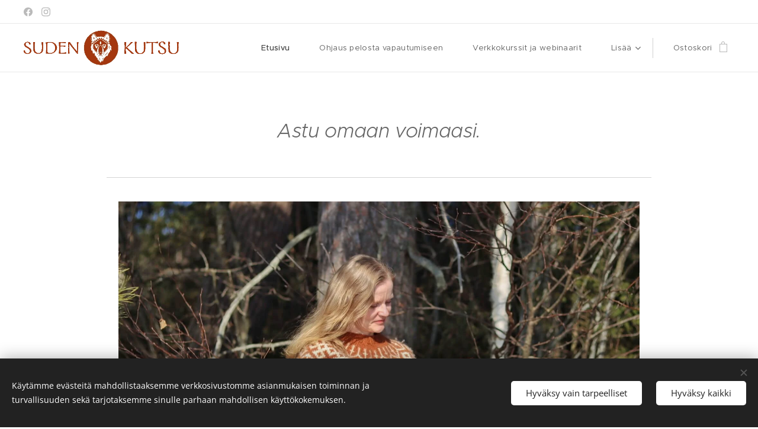

--- FILE ---
content_type: text/html; charset=UTF-8
request_url: https://www.sudenkutsu.com/
body_size: 21352
content:
<!DOCTYPE html>
<html class="no-js" prefix="og: https://ogp.me/ns#" lang="fi">
<head><link rel="preconnect" href="https://duyn491kcolsw.cloudfront.net" crossorigin><link rel="preconnect" href="https://fonts.gstatic.com" crossorigin><meta charset="utf-8"><link rel="shortcut icon" href="https://ac6b9fe5a3.clvaw-cdnwnd.com/ba2de046e20efe752ff460d4541ff819/200003071-b11f5b11f7/favicon.ico?ph=ac6b9fe5a3"><link rel="apple-touch-icon" href="https://ac6b9fe5a3.clvaw-cdnwnd.com/ba2de046e20efe752ff460d4541ff819/200003071-b11f5b11f7/favicon.ico?ph=ac6b9fe5a3"><link rel="icon" href="https://ac6b9fe5a3.clvaw-cdnwnd.com/ba2de046e20efe752ff460d4541ff819/200003071-b11f5b11f7/favicon.ico?ph=ac6b9fe5a3">
    <meta http-equiv="X-UA-Compatible" content="IE=edge">
    <title>Astu omaan voimaasi | sudenkutsu.com</title>
    <meta name="viewport" content="width=device-width,initial-scale=1">
    <meta name="msapplication-tap-highlight" content="no">
    
    <link href="https://duyn491kcolsw.cloudfront.net/files/0r/0rk/0rklmm.css?ph=ac6b9fe5a3" media="print" rel="stylesheet">
    <link href="https://duyn491kcolsw.cloudfront.net/files/2e/2e5/2e5qgh.css?ph=ac6b9fe5a3" media="screen and (min-width:100000em)" rel="stylesheet" data-type="cq" disabled>
    <link rel="stylesheet" href="https://duyn491kcolsw.cloudfront.net/files/45/45b/45boco.css?ph=ac6b9fe5a3"><link rel="stylesheet" href="https://duyn491kcolsw.cloudfront.net/files/4e/4er/4ersdq.css?ph=ac6b9fe5a3" media="screen and (min-width:37.5em)"><link rel="stylesheet" href="https://duyn491kcolsw.cloudfront.net/files/2v/2vp/2vpyx8.css?ph=ac6b9fe5a3" data-wnd_color_scheme_file=""><link rel="stylesheet" href="https://duyn491kcolsw.cloudfront.net/files/34/34q/34qmjb.css?ph=ac6b9fe5a3" data-wnd_color_scheme_desktop_file="" media="screen and (min-width:37.5em)" disabled=""><link rel="stylesheet" href="https://duyn491kcolsw.cloudfront.net/files/0x/0x4/0x47ys.css?ph=ac6b9fe5a3" data-wnd_additive_color_file=""><link rel="stylesheet" href="https://duyn491kcolsw.cloudfront.net/files/48/48g/48gira.css?ph=ac6b9fe5a3" data-wnd_typography_file=""><link rel="stylesheet" href="https://duyn491kcolsw.cloudfront.net/files/2b/2b9/2b9a9p.css?ph=ac6b9fe5a3" data-wnd_typography_desktop_file="" media="screen and (min-width:37.5em)" disabled=""><script>(()=>{let e=!1;const t=()=>{if(!e&&window.innerWidth>=600){for(let e=0,t=document.querySelectorAll('head > link[href*="css"][media="screen and (min-width:37.5em)"]');e<t.length;e++)t[e].removeAttribute("disabled");e=!0}};t(),window.addEventListener("resize",t),"container"in document.documentElement.style||fetch(document.querySelector('head > link[data-type="cq"]').getAttribute("href")).then((e=>{e.text().then((e=>{const t=document.createElement("style");document.head.appendChild(t),t.appendChild(document.createTextNode(e)),import("https://duyn491kcolsw.cloudfront.net/client/js.polyfill/container-query-polyfill.modern.js").then((()=>{let e=setInterval((function(){document.body&&(document.body.classList.add("cq-polyfill-loaded"),clearInterval(e))}),100)}))}))}))})()</script>
<link rel="preload stylesheet" href="https://duyn491kcolsw.cloudfront.net/files/2m/2m8/2m8msc.css?ph=ac6b9fe5a3" as="style"><meta name="description" content="Henkisen kasvun palvelut, voimaeläintuotteet, taide."><meta name="keywords" content="voimaeläin, voimaeläimet, henkisyys, henkinen kasvu"><meta name="generator" content="Webnode 2"><meta name="apple-mobile-web-app-capable" content="no"><meta name="apple-mobile-web-app-status-bar-style" content="black"><meta name="format-detection" content="telephone=no">

<!-- Meta Pixel Code -->
<script>
!function(f,b,e,v,n,t,s)
{if(f.fbq)return;n=f.fbq=function(){n.callMethod?
n.callMethod.apply(n,arguments):n.queue.push(arguments)};
if(!f._fbq)f._fbq=n;n.push=n;n.loaded=!0;n.version='2.0';
n.queue=[];t=b.createElement(e);t.async=!0;
t.src=v;s=b.getElementsByTagName(e)[0];
s.parentNode.insertBefore(t,s)}(window, document,'script',
'https://connect.facebook.net/en_US/fbevents.js');
fbq('init', '340268378072039');
fbq('track', 'PageView');
</script>
<noscript><img height="1" width="1" style="display:none"
src="https://www.facebook.com/tr?id=340268378072039&ev=PageView&noscript=1"
/></noscript>
<!-- End Meta Pixel Code --><meta property="og:url" content="https://www.sudenkutsu.com/"><meta property="og:title" content="Astu omaan voimaasi | sudenkutsu.com"><meta property="og:type" content="article"><meta property="og:description" content="Henkisen kasvun palvelut, voimaeläintuotteet, taide."><meta property="og:site_name" content="Suden Kutsu"><meta property="og:image" content="https://ac6b9fe5a3.clvaw-cdnwnd.com/ba2de046e20efe752ff460d4541ff819/200003284-6ffcc6ffce/700/Min%C3%A4_rumpu%20%281%29.jpeg?ph=ac6b9fe5a3"><meta property="og:article:published_time" content="2026-01-12T00:00:00+0100"><meta name="robots" content="index,follow"><link rel="canonical" href="https://www.sudenkutsu.com/"><script>window.checkAndChangeSvgColor=function(c){try{var a=document.getElementById(c);if(a){c=[["border","borderColor"],["outline","outlineColor"],["color","color"]];for(var h,b,d,f=[],e=0,m=c.length;e<m;e++)if(h=window.getComputedStyle(a)[c[e][1]].replace(/\s/g,"").match(/^rgb[a]?\(([0-9]{1,3}),([0-9]{1,3}),([0-9]{1,3})/i)){b="";for(var g=1;3>=g;g++)b+=("0"+parseInt(h[g],10).toString(16)).slice(-2);"0"===b.charAt(0)&&(d=parseInt(b.substr(0,2),16),d=Math.max(16,d),b=d.toString(16)+b.slice(-4));f.push(c[e][0]+"="+b)}if(f.length){var k=a.getAttribute("data-src"),l=k+(0>k.indexOf("?")?"?":"&")+f.join("&");a.src!=l&&(a.src=l,a.outerHTML=a.outerHTML)}}}catch(n){}};</script></head>
<body class="l wt-home ac-i ac-n l-default l-d-none b-btn-r b-btn-s-l b-btn-dn b-btn-bw-1 img-d-n img-t-u img-h-o line-solid b-e-ds lbox-l c-s-n  hb-on  wnd-fe   wnd-eshop"><noscript>
				<iframe
				 src="https://www.googletagmanager.com/ns.html?id=GTM-542MMSL"
				 height="0"
				 width="0"
				 style="display:none;visibility:hidden"
				 >
				 </iframe>
			</noscript>

<div class="wnd-page l-page cs-gray ac-coral t-t-fs-m t-t-fw-l t-t-sp-n t-t-d-n t-s-fs-m t-s-fw-l t-s-sp-n t-s-d-n t-p-fs-m t-p-fw-l t-p-sp-n t-h-fs-m t-h-fw-l t-h-sp-n t-bq-fs-m t-bq-fw-l t-bq-sp-n t-bq-d-q t-btn-fw-l t-nav-fw-l t-pd-fw-l t-nav-tt-n">
    <div class="l-w t cf t-30">
        <div class="l-bg cf">
            <div class="s-bg-l">
                
                
            </div>
        </div>
        <header class="l-h cf">
            <div class="sw cf">
	<div class="sw-c cf"><section class="s s-hb cf sc-w   wnd-w-wide wnd-hbs-on">
	<div class="s-w cf">
		<div class="s-o cf">
			<div class="s-bg cf">
                <div class="s-bg-l">
                    
                    
                </div>
			</div>
			<div class="s-c">
                <div class="s-hb-c cf">
                    <div class="hb-si">
                        <div class="si">
    <div class="si-c"><a href="https://www.facebook.com/sudenkutsu" target="_blank" rel="noreferrer" title="Facebook"><svg xmlns="https://www.w3.org/2000/svg" viewBox="0 0 24 24" height="18px" width="18px"><path d="M24 12.073c0-6.627-5.373-12-12-12s-12 5.373-12 12c0 5.99 4.388 10.954 10.125 11.854v-8.385H7.078v-3.47h3.047V9.43c0-3.007 1.792-4.669 4.533-4.669 1.312 0 2.686.235 2.686.235v2.953H15.83c-1.491 0-1.956.925-1.956 1.874v2.25h3.328l-.532 3.47h-2.796v8.385C19.612 23.027 24 18.062 24 12.073z" fill="#bebebe"></path></svg></a><a href="https://www.instagram.com/sudenkutsu" target="_blank" rel="noreferrer" title="Instagram"><svg viewBox="0 0 24 24" xmlns="https://www.w3.org/2000/svg" height="18px" width="18px"><path d="M12 0C8.74 0 8.333.015 7.053.072 5.775.132 4.905.333 4.14.63c-.789.306-1.459.717-2.126 1.384S.935 3.35.63 4.14C.333 4.905.131 5.775.072 7.053.012 8.333 0 8.74 0 12s.015 3.667.072 4.947c.06 1.277.261 2.148.558 2.913a5.885 5.885 0 001.384 2.126A5.868 5.868 0 004.14 23.37c.766.296 1.636.499 2.913.558C8.333 23.988 8.74 24 12 24s3.667-.015 4.947-.072c1.277-.06 2.148-.262 2.913-.558a5.898 5.898 0 002.126-1.384 5.86 5.86 0 001.384-2.126c.296-.765.499-1.636.558-2.913.06-1.28.072-1.687.072-4.947s-.015-3.667-.072-4.947c-.06-1.277-.262-2.149-.558-2.913a5.89 5.89 0 00-1.384-2.126A5.847 5.847 0 0019.86.63c-.765-.297-1.636-.499-2.913-.558C15.667.012 15.26 0 12 0zm0 2.16c3.203 0 3.585.016 4.85.071 1.17.055 1.805.249 2.227.415.562.217.96.477 1.382.896.419.42.679.819.896 1.381.164.422.36 1.057.413 2.227.057 1.266.07 1.646.07 4.85s-.015 3.585-.074 4.85c-.061 1.17-.256 1.805-.421 2.227a3.81 3.81 0 01-.899 1.382 3.744 3.744 0 01-1.38.896c-.42.164-1.065.36-2.235.413-1.274.057-1.649.07-4.859.07-3.211 0-3.586-.015-4.859-.074-1.171-.061-1.816-.256-2.236-.421a3.716 3.716 0 01-1.379-.899 3.644 3.644 0 01-.9-1.38c-.165-.42-.359-1.065-.42-2.235-.045-1.26-.061-1.649-.061-4.844 0-3.196.016-3.586.061-4.861.061-1.17.255-1.814.42-2.234.21-.57.479-.96.9-1.381.419-.419.81-.689 1.379-.898.42-.166 1.051-.361 2.221-.421 1.275-.045 1.65-.06 4.859-.06l.045.03zm0 3.678a6.162 6.162 0 100 12.324 6.162 6.162 0 100-12.324zM12 16c-2.21 0-4-1.79-4-4s1.79-4 4-4 4 1.79 4 4-1.79 4-4 4zm7.846-10.405a1.441 1.441 0 01-2.88 0 1.44 1.44 0 012.88 0z" fill="#bebebe"></path></svg></a></div>
</div>
                    </div>
                    <div class="hb-ci">
                        
                    </div>
                    <div class="hb-ccy">
                        
                    </div>
                    <div class="hb-lang">
                        
                    </div>
                </div>
			</div>
		</div>
	</div>
</section><section data-space="true" class="s s-hn s-hn-default wnd-mt-classic wnd-na-c logo-classic sc-w   wnd-w-wide wnd-nh-m hm-hidden wnd-nav-border wnd-nav-sticky menu-spaces">
	<div class="s-w">
		<div class="s-o">

			<div class="s-bg">
                <div class="s-bg-l">
                    
                    
                </div>
			</div>

			<div class="h-w h-f wnd-fixed">

				<div class="n-l">
					<div class="s-c menu-nav">
						<div class="logo-block">
							<div class="b b-l logo logo-default logo-nb merriweather wnd-iar-4-1 logo-21 b-ls-l" id="wnd_LogoBlock_688005" data-wnd_mvc_type="wnd.fe.LogoBlock">
	<div class="b-l-c logo-content">
		

			<div class="b-l-image logo-image">
				<div class="b-l-image-w logo-image-cell">
                    <picture><source type="image/webp" srcset="https://ac6b9fe5a3.clvaw-cdnwnd.com/ba2de046e20efe752ff460d4541ff819/200001806-6c8466c849/450/Vaakaterra.webp?ph=ac6b9fe5a3 450w, https://ac6b9fe5a3.clvaw-cdnwnd.com/ba2de046e20efe752ff460d4541ff819/200001806-6c8466c849/700/Vaakaterra.webp?ph=ac6b9fe5a3 700w, https://ac6b9fe5a3.clvaw-cdnwnd.com/ba2de046e20efe752ff460d4541ff819/200001806-6c8466c849/Vaakaterra.webp?ph=ac6b9fe5a3 1920w" sizes="(min-width: 600px) 450px, (min-width: 360px) calc(100vw * 0.8), 100vw" ><img src="https://ac6b9fe5a3.clvaw-cdnwnd.com/ba2de046e20efe752ff460d4541ff819/200001805-22c3d22c3f/Vaakaterra.png?ph=ac6b9fe5a3" alt="" width="1920" height="441" class="wnd-logo-img" ></picture>
				</div>
			</div>

			

			<div class="b-l-br logo-br"></div>

			<div class="b-l-text logo-text-wrapper">
				<div class="b-l-text-w logo-text">
					<span class="b-l-text-c logo-text-cell"></span>
				</div>
			</div>

		
	</div>
</div>
						</div>

						<div id="menu-slider">
							<div id="menu-block">
								<nav id="menu"><div class="menu-font menu-wrapper">
	<a href="#" class="menu-close" rel="nofollow" title="Close Menu"></a>
	<ul role="menubar" aria-label="Valikko" class="level-1">
		<li role="none" class="wnd-active   wnd-homepage">
			<a class="menu-item" role="menuitem" href="/home/"><span class="menu-item-text">Etusivu</span></a>
			
		</li><li role="none">
			<a class="menu-item" role="menuitem" href="/ohjaus-pelosta-vapautumiseen/"><span class="menu-item-text">Ohjaus pelosta vapautumiseen</span></a>
			
		</li><li role="none">
			<a class="menu-item" role="menuitem" href="/kurssit/"><span class="menu-item-text">Verkkokurssit ja webinaarit</span></a>
			
		</li><li role="none">
			<a class="menu-item" role="menuitem" href="/verkkokauppa/"><span class="menu-item-text">Verkkokauppa</span></a>
			
		</li><li role="none">
			<a class="menu-item" role="menuitem" href="/tapahtumat/"><span class="menu-item-text">Tapahtumat</span></a>
			
		</li><li role="none">
			<a class="menu-item" role="menuitem" href="/blogi/"><span class="menu-item-text">Blogi</span></a>
			
		</li><li role="none">
			<a class="menu-item" role="menuitem" href="/voimaelainviesti/"><span class="menu-item-text">Ilmainen voimaeläinviesti</span></a>
			
		</li><li role="none">
			<a class="menu-item" role="menuitem" href="/mina/"><span class="menu-item-text">Minä</span></a>
			
		</li><li role="none">
			<a class="menu-item" role="menuitem" href="/taidetuotteiden-jalleenmyyjat/"><span class="menu-item-text">Jälleenmyyjät</span></a>
			
		</li><li role="none">
			<a class="menu-item" role="menuitem" href="/yhteydenotto/"><span class="menu-item-text">Yhteydenotto</span></a>
			
		</li><li role="none">
			<a class="menu-item" role="menuitem" href="/tietosuojaseloste/"><span class="menu-item-text">Tietosuojaseloste</span></a>
			
		</li><li role="none">
			<a class="menu-item" role="menuitem" href="/kayttoehdot/"><span class="menu-item-text">Verkkokaupan käyttöehdot</span></a>
			
		</li>
	</ul>
	<span class="more-text">Lisää</span>
</div></nav>
							</div>
						</div>

						<div class="cart-and-mobile">
							
							<div class="cart cf">
	<div class="cart-content">
		<a href="/cart/">
			<div class="cart-content-link">
				<div class="cart-text"><span>Ostoskori</span></div>
				<div class="cart-piece-count" data-count="0" data-wnd_cart_part="count">0</div>
				<div class="cart-piece-text" data-wnd_cart_part="text"></div>
				<div class="cart-price" data-wnd_cart_part="price">0,00 €</div>
			</div>
		</a>
	</div>
</div>

							<div id="menu-mobile">
								<a href="#" id="menu-submit"><span></span>Valikko</a>
							</div>
						</div>

					</div>
				</div>

			</div>

		</div>
	</div>
</section></div>
</div>
        </header>
        <main class="l-m cf">
            <div class="sw cf">
	<div class="sw-c cf"><section class="s s-hm s-hm-hidden wnd-h-hidden cf sc-w   hn-default"></section><section class="s s-basic cf sc-w   wnd-w-narrow wnd-s-normal wnd-h-auto">
	<div class="s-w cf">
		<div class="s-o s-fs cf">
			<div class="s-bg cf">
				<div class="s-bg-l">
                    
					
				</div>
			</div>
			<div class="s-c s-fs cf">
				<div class="ez cf">
	<div class="ez-c"><div class="b b-text cf">
	<div class="b-c b-text-c b-s b-s-t60 b-s-b60 b-cs cf"><p class="wnd-align-center"><em><font class="wnd-font-size-180">Astu omaan voimaasi.</font></em></p></div>
</div><div class="b b-s b-hr-line line-auto">
    <hr class="line-style line-color">
</div><div class="b-img b-img-default b b-s cf wnd-orientation-landscape wnd-type-image img-s-n" style="margin-left:2.08%;margin-right:2.08%;" id="wnd_ImageBlock_90781765274099316">
	<div class="b-img-w">
		<div class="b-img-c" style="padding-bottom:46.26%;text-align:center;">
            <picture><source type="image/webp" srcset="https://ac6b9fe5a3.clvaw-cdnwnd.com/ba2de046e20efe752ff460d4541ff819/200003285-98bf598bf7/450/Min%C3%A4_rumpu%20%281%29.webp?ph=ac6b9fe5a3 450w, https://ac6b9fe5a3.clvaw-cdnwnd.com/ba2de046e20efe752ff460d4541ff819/200003285-98bf598bf7/700/Min%C3%A4_rumpu%20%281%29.webp?ph=ac6b9fe5a3 700w, https://ac6b9fe5a3.clvaw-cdnwnd.com/ba2de046e20efe752ff460d4541ff819/200003285-98bf598bf7/Min%C3%A4_rumpu%20%281%29.webp?ph=ac6b9fe5a3 1620w" sizes="100vw" ><img id="wnd_ImageBlock_90781765274099316_img" src="https://ac6b9fe5a3.clvaw-cdnwnd.com/ba2de046e20efe752ff460d4541ff819/200003284-6ffcc6ffce/Min%C3%A4_rumpu%20%281%29.jpeg?ph=ac6b9fe5a3" alt="" width="1620" height="1080" loading="lazy" style="top:-21.26%;left:0%;width:100%;height:142.5160697888%;position:absolute;" ></picture>
			</div>
		
	</div>
</div><div class="b b-text cf">
	<div class="b-c b-text-c b-s b-s-t60 b-s-b60 b-cs cf"><h1 class="wnd-align-center"><font class="wsw-42 wnd-font-size-70" data-i-v="false"><em><strong>Vapauta pelkosi ja vapaudu elämään!</strong></em></font></h1></div>
</div><div class="b b-s b-hr-line line-auto">
    <hr class="line-style line-color">
</div><div class="b b-text cf">
	<div class="b-c b-text-c b-s b-s-t60 b-s-b60 b-cs cf"><p class="wnd-align-center"><strong>Vain pelko estää sinua olemasta se mitä todella olet.</strong></p><p class="wnd-align-center"><strong>Oletko valmis vapautumaan pelosta ja elämään vihdoin itsesi näköistä elämää?</strong></p><p class="wnd-align-center">Minun tehtäväni on auttaa sinua tässä prosessissa.&nbsp;</p><p class="wnd-align-center">Kuljin pitkän matkan peläten kaikkea mahdollista, kunnes pääsin lopulta pelon juurille asti. Silloin opin, kuinka pelosta voi vapautua pysyvästi ja kokonaan. Tämä ei tarkoita sitä ettenkö toisinaan TUNTISI pelkoa, vaan sitä, että pelko ei enää ohjaa valintojani.</p><p class="wnd-align-center"><strong>Jos sinä olet väsynyt pelkäämään ja haluat vihdoin vapautua elämään itsesi näköistä elämää, olet oikeassa paikassa.</strong></p><p class="wnd-align-center"><strong>Palveluni löydät alta, ja jos haluat kuulla lisää ajatuksiani ja kokemuksiani pelosta vapautumisen matkalta, tsekkaa <a href="http://www.youtube.com/sudenkutsu" target="_blank">YouTube kanavani</a>, sieltä löydät paljon videoita aiheeseen liittyen.&nbsp;</strong></p><p class="wnd-align-center">Nähdään ja kuullaan toivottavasti pian!<br><br><em><font class="wnd-font-size-160">Tiina</font></em></p><p class="wnd-align-center">Henkisen kasvun ohjaaja, kuvataiteilija, voimaeläinten viestintuoja</p></div>
</div><div class="b b-s b-hr-line line-auto">
    <hr class="line-style line-color">
</div><div class="b b-text cf">
	<div class="b-c b-text-c b-s b-s-t60 b-s-b60 b-cs cf"><h1 class="wnd-align-center"><strong><font class="wnd-font-size-60">PALVELUNI SINULLE:</font></strong></h1></div>
</div><div class="mt mt-image-top img-s-c img-s-c-large b-s-t50 b-s-b50 b-s-l0 b-s-r0 cf grid-4">
	<div class="mt-container">
		<div class="mt-item cf">
			<a class="mt-link" href="/henkisen-kasvun-ohjaus/">
				<div class="b-img b-img-default b b-s cf wnd-orientation-portrait wnd-type-image" style="" id="wnd_ImageBlock_17051747309040068681">
	<div class="b-img-w">
		<div class="b-img-c">
            <picture><source type="image/webp" srcset="https://ac6b9fe5a3.clvaw-cdnwnd.com/ba2de046e20efe752ff460d4541ff819/200003237-c6748c6749/450/1000041336.webp?ph=ac6b9fe5a3 313w, https://ac6b9fe5a3.clvaw-cdnwnd.com/ba2de046e20efe752ff460d4541ff819/200003237-c6748c6749/700/1000041336.webp?ph=ac6b9fe5a3 487w, https://ac6b9fe5a3.clvaw-cdnwnd.com/ba2de046e20efe752ff460d4541ff819/200003237-c6748c6749/1000041336.webp?ph=ac6b9fe5a3 1336w" sizes="(min-width: 768px) calc(100vw * 0.3), (min-width: 320px) calc(100vw * 0.5), 100vw" ><img id="wnd_ImageBlock_17051747309040068681_img" src="https://ac6b9fe5a3.clvaw-cdnwnd.com/ba2de046e20efe752ff460d4541ff819/200003236-6e22f6e231/1000041336.jpeg?ph=ac6b9fe5a3" alt="" width="1336" height="1920" loading="lazy" style="" ></picture>
			</div>
		
	</div>
</div>
				<div class="b b-text cf">
	<div class="b-c b-text-c b-s b-s-t60 b-s-b60 b-cs cf"><h3 class="wnd-align-center"><font class="wnd-font-size-90">&nbsp;</font><strong style="font-size: 1.4375rem; letter-spacing: -0.015em;"><font class="wnd-font-size-70">OHJAUS PELOSTA VAPAUTUMISEEN 30 MIN.</font></strong></h3><div><strong style="letter-spacing: -0.015em;"><font class="wnd-font-size-80">35 € /25 € pienituloisille</font></strong></div>
</div>
</div>
			</a>
		</div><div class="mt-item cf">
			<a class="mt-link" href="/kurssit/">
				<div class="b-img b-img-default b b-s cf wnd-orientation-square wnd-type-image" style="" id="wnd_ImageBlock_69051747309040071781">
	<div class="b-img-w">
		<div class="b-img-c">
            <picture><source type="image/webp" srcset="https://ac6b9fe5a3.clvaw-cdnwnd.com/ba2de046e20efe752ff460d4541ff819/200002254-e9708e970a/450/Voimaelainmaalaus_kettu3.webp?ph=ac6b9fe5a3 450w, https://ac6b9fe5a3.clvaw-cdnwnd.com/ba2de046e20efe752ff460d4541ff819/200002254-e9708e970a/700/Voimaelainmaalaus_kettu3.webp?ph=ac6b9fe5a3 700w, https://ac6b9fe5a3.clvaw-cdnwnd.com/ba2de046e20efe752ff460d4541ff819/200002254-e9708e970a/Voimaelainmaalaus_kettu3.webp?ph=ac6b9fe5a3 1080w" sizes="(min-width: 768px) calc(100vw * 0.3), (min-width: 320px) calc(100vw * 0.5), 100vw" ><img id="wnd_ImageBlock_69051747309040071781_img" src="https://ac6b9fe5a3.clvaw-cdnwnd.com/ba2de046e20efe752ff460d4541ff819/200002251-81ea581ea7/Voimaelainmaalaus_kettu3.jpeg?ph=ac6b9fe5a3" alt="" width="1080" height="1080" loading="lazy" style="" ></picture>
			</div>
		
	</div>
</div>
				<div class="b b-text cf">
	<div class="b-c b-text-c b-s b-s-t60 b-s-b60 b-cs cf"><h3><font class="wnd-font-size-80"><strong>VERKKOKURSSIT JA WEBINAARIT</strong></font></h3><div>Alk. o €</div>
</div>
</div>
			</a>
		</div><div class="mt-item cf">
			<a class="mt-link" href="/verkkokauppa/">
				<div class="b-img b-img-default b b-s cf wnd-orientation-portrait wnd-type-image" style="" id="wnd_ImageBlock_27161747309040074464">
	<div class="b-img-w">
		<div class="b-img-c">
            <picture><source type="image/webp" srcset="https://ac6b9fe5a3.clvaw-cdnwnd.com/ba2de046e20efe752ff460d4541ff819/200003235-4a0834a085/450/1000041335.webp?ph=ac6b9fe5a3 319w, https://ac6b9fe5a3.clvaw-cdnwnd.com/ba2de046e20efe752ff460d4541ff819/200003235-4a0834a085/700/1000041335.webp?ph=ac6b9fe5a3 496w, https://ac6b9fe5a3.clvaw-cdnwnd.com/ba2de046e20efe752ff460d4541ff819/200003235-4a0834a085/1000041335.webp?ph=ac6b9fe5a3 1360w" sizes="(min-width: 768px) calc(100vw * 0.3), (min-width: 320px) calc(100vw * 0.5), 100vw" ><img id="wnd_ImageBlock_27161747309040074464_img" src="https://ac6b9fe5a3.clvaw-cdnwnd.com/ba2de046e20efe752ff460d4541ff819/200003234-a9303a9305/1000041335.jpeg?ph=ac6b9fe5a3" alt="" width="1360" height="1920" loading="lazy" style="" ></picture>
			</div>
		
	</div>
</div>
				<div class="b b-text cf">
	<div class="b-c b-text-c b-s b-s-t60 b-s-b60 b-cs cf"><h3 class="wnd-align-center"><font class="wnd-font-size-80"><strong>VOIMAELÄINTAIDE</strong></font></h3><div><font class="wnd-font-size-80"><strong>MAALAUKSET JA TAIDETUOTTEET LÖYDÄT VERKKOKAUPASTA</strong></font></div>
</div>
</div>
			</a>
		</div>
	</div>
</div><div class="b b-s b-hr-line line-auto">
    <hr class="line-style line-color">
</div><div class="b b-text cf">
	<div class="b-c b-text-c b-s b-s-t60 b-s-b60 b-cs cf"><h1 class="wnd-align-center"><font class="wnd-font-size-60" style=""><strong>TILAA VOIMAVIESTI</strong></font></h1></div>
</div><div class="cw cf">
	<div class="cw-c cf"><div class="c cf" style="width:63.312%;">
	<div class="c-c cf"><div class="b b-text cf">
	<div class="b-c b-text-c b-s b-s-t60 b-s-b60 b-cs cf"><p class="wnd-align-left"><font class="wnd-font-size-80"><strong style="letter-spacing: -0.015em;">Oletko valmis päästämään irti pelosta ja palaamaan luonnolliseen rauhan ja rakkauden tilaan?</strong></font></p><p class="wnd-align-left"><font class="wnd-font-size-70"><font class="wnd-font-size-120">Voimaviestin tarkoitus on auttaa sinua pääsemään eteenpäin polullasi kohti vapaata ja onnellista, itsesi näköistä elämää.</font></font></p><p class="wnd-align-left"><font class="wnd-font-size-80"><font class="wnd-font-size-110">Tilatessasi</font>&nbsp;<font class="wnd-font-size-110">Voimaviestin saat <strong>liittymislahjaksi "Pieni voimaeläinopas itsesi rakastamiseen" e-kirjan!&nbsp;</strong></font></font></p><p class="wnd-align-left"><font class="wnd-font-size-70"><font class="wnd-font-size-120"><strong>Palvelu on ilmainen</strong> ja sen voi halutessaan lopettaa koska vain.</font></font></p></div>
</div></div>
</div><div class="c cf" style="width:36.688%;">
	<div class="c-c cf"><div class="b-img b-img-default b b-s cf wnd-orientation-landscape wnd-type-image img-s-n" style="margin-left:0;margin-right:0;" id="wnd_ImageBlock_37023">
	<div class="b-img-w">
		<div class="b-img-c" style="padding-bottom:102.27%;text-align:center;">
            <picture><source type="image/webp" srcset="https://ac6b9fe5a3.clvaw-cdnwnd.com/ba2de046e20efe752ff460d4541ff819/200001776-dbf9bdbf9d/450/Huuhkaja.webp?ph=ac6b9fe5a3 450w, https://ac6b9fe5a3.clvaw-cdnwnd.com/ba2de046e20efe752ff460d4541ff819/200001776-dbf9bdbf9d/700/Huuhkaja.webp?ph=ac6b9fe5a3 700w, https://ac6b9fe5a3.clvaw-cdnwnd.com/ba2de046e20efe752ff460d4541ff819/200001776-dbf9bdbf9d/Huuhkaja.webp?ph=ac6b9fe5a3 1000w" sizes="(min-width: 600px) calc(100vw * 0.75), 100vw" ><img id="wnd_ImageBlock_37023_img" src="https://ac6b9fe5a3.clvaw-cdnwnd.com/ba2de046e20efe752ff460d4541ff819/200001775-b6fa7b6fa9/Huuhkaja.jpeg?ph=ac6b9fe5a3" alt="" width="1000" height="800" loading="lazy" style="top:0%;left:-15.3%;width:130.60897435897%;height:100%;position:absolute;" ></picture>
			</div>
		
	</div>
</div></div>
</div></div>
</div><div class="b b-s b-s-t150 b-s-b150 b-btn b-btn-1 wnd-align-center">
	<div class="b-btn-c i-a">
		<a class="b-btn-l" href="https://sudenkutsu.newzenler.com/f/tilaa-voimaviesti" target="_blank">
			<span class="b-btn-t">Lue lisää ja tilaa voimaviesti!</span>
		</a>
	</div>
</div><div class="b b-s b-hr-line line-auto">
    <hr class="line-style line-color">
</div><div class="b b-s b-s-t150 b-s-b150 b-btn b-btn-1 wnd-align-center">
	<div class="b-btn-c i-a">
		<a class="b-btn-l" href="https://www.sudenkutsu.com/yhteydenotto" target="_blank">
			<span class="b-btn-t">Tilaa palveluitani&nbsp; tai kysy lisää &gt;&gt;&gt;</span>
		</a>
	</div>
</div><div class="b b-s b-hr-line line-auto">
    <hr class="line-style line-color">
</div><div class="b b-text cf">
	<div class="b-c b-text-c b-s b-s-t60 b-s-b60 b-cs cf">Tuoreimmat blogiartikkelit</div>
</div><div class="blog blog-feed perex-crop grid b grid-3">
	<div class="blog-wrapper">
		<div class="blog-container">
			<article class="item">
				<div class="item-wrapper">
					<div class="item-media"><a href="/l/lopeta-haaveilu-toteuta-unelmasi/"><div class="b-tb wnd-orientation-landscape" id="wnd_ThumbnailBlock_7bcakusa1ao000000000000000">
    <picture><source type="image/webp" srcset="https://ac6b9fe5a3.clvaw-cdnwnd.com/ba2de046e20efe752ff460d4541ff819/200003312-e004fe0051/450/Toteuta%20unelmasi%20%282%29.webp?ph=ac6b9fe5a3 450w, https://ac6b9fe5a3.clvaw-cdnwnd.com/ba2de046e20efe752ff460d4541ff819/200003312-e004fe0051/700/Toteuta%20unelmasi%20%282%29.webp?ph=ac6b9fe5a3 700w, https://ac6b9fe5a3.clvaw-cdnwnd.com/ba2de046e20efe752ff460d4541ff819/200003312-e004fe0051/Toteuta%20unelmasi%20%282%29.webp?ph=ac6b9fe5a3 1600w" sizes="(min-width: 768px) calc(100vw * 0.4), (min-width: 320px) calc(100vw * 0.5), 100vw" ><img src="https://ac6b9fe5a3.clvaw-cdnwnd.com/ba2de046e20efe752ff460d4541ff819/200003311-1c37e1c380/Toteuta%20unelmasi%20%282%29.jpeg?ph=ac6b9fe5a3" alt="" width="1600" height="800" loading="lazy" ></picture>
</div></a></div>
					<div class="item-content">
						<div class="item-head">
							<h2><a href="/l/lopeta-haaveilu-toteuta-unelmasi/"><div class="ld">
	<span class="ld-c"><strong>Lopeta haaveilu ja toteuta unelmasi 7 askeleella.</strong></span>
</div></a></h2>
							<div class="item-date"><div class="ld">
	<span class="ld-c">09.01.2026</span>
</div></div>
						</div>
						<div class="item-perex"><div class="perex">
	<div class="perex-content"><p>Vuoden vaihde putsaa aina energeettisesti pöydän. Tuntuu kuin uusi tyhjä sivu olisi edessäsi kysyen: <em>mitä haluat tähän kirjoittaa?</em></p></div>
</div></div>
					</div>
				</div>
			</article><article class="item">
				<div class="item-wrapper">
					<div class="item-media"><a href="/l/kosminen-syntymakipu-kaiken-pelon-juurisyy/"><div class="b-tb wnd-orientation-landscape" id="wnd_ThumbnailBlock_40j9cj702tj000000000000000">
    <picture><source type="image/webp" srcset="https://ac6b9fe5a3.clvaw-cdnwnd.com/ba2de046e20efe752ff460d4541ff819/200002748-0cfee0cff2/450/Kosminen_syntymakipu1.webp?ph=ac6b9fe5a3 450w, https://ac6b9fe5a3.clvaw-cdnwnd.com/ba2de046e20efe752ff460d4541ff819/200002748-0cfee0cff2/700/Kosminen_syntymakipu1.webp?ph=ac6b9fe5a3 700w, https://ac6b9fe5a3.clvaw-cdnwnd.com/ba2de046e20efe752ff460d4541ff819/200002748-0cfee0cff2/Kosminen_syntymakipu1.webp?ph=ac6b9fe5a3 1600w" sizes="(min-width: 768px) calc(100vw * 0.4), (min-width: 320px) calc(100vw * 0.5), 100vw" ><img src="https://ac6b9fe5a3.clvaw-cdnwnd.com/ba2de046e20efe752ff460d4541ff819/200002747-8c8638c865/Kosminen_syntymakipu1.jpeg?ph=ac6b9fe5a3" alt="" width="1600" height="800" loading="lazy" ></picture>
</div></a></div>
					<div class="item-content">
						<div class="item-head">
							<h2><a href="/l/kosminen-syntymakipu-kaiken-pelon-juurisyy/"><div class="ld">
	<span class="ld-c"><strong>Kosminen syntymäkipu -kaiken pelon juurisyy?</strong></span>
</div></a></h2>
							<div class="item-date"><div class="ld">
	<span class="ld-c">06.01.2026</span>
</div></div>
						</div>
						<div class="item-perex"><div class="perex">
	<div class="perex-content"><p><font class="wnd-font-size-90">Ihmisen elämässä on yksinkertaistetusti <strong>kaksi voimaa, joista valitsemme: pelko ja totuus.</strong> Totuus on se mitä todella olemme ja siitä kumpuava elämä kaikissa muodoissaan. Pelko puolestaan pohjautuu väärinymmärrykseen - illuusioon erillisyydestä, ja on siten harhaa. Pelko hämärtää kykymme nähdä asiat niin kuin ne ovat ja olla puhtaasti sitä mitä...</font></p></div>
</div></div>
					</div>
				</div>
			</article><article class="item">
				<div class="item-wrapper">
					<div class="item-media"><a href="/l/henkisen-minakuvan-kehittyminen-ihmisyydesta-ikuisuuteen/"><div class="b-tb wnd-orientation-landscape" id="wnd_ThumbnailBlock_2bgvo5fsqik000000000000000">
    <picture><source type="image/webp" srcset="https://ac6b9fe5a3.clvaw-cdnwnd.com/ba2de046e20efe752ff460d4541ff819/200002443-d42a5d42a8/450/Henkinen_minakuva1-4.webp?ph=ac6b9fe5a3 450w, https://ac6b9fe5a3.clvaw-cdnwnd.com/ba2de046e20efe752ff460d4541ff819/200002443-d42a5d42a8/700/Henkinen_minakuva1-4.webp?ph=ac6b9fe5a3 700w, https://ac6b9fe5a3.clvaw-cdnwnd.com/ba2de046e20efe752ff460d4541ff819/200002443-d42a5d42a8/Henkinen_minakuva1-4.webp?ph=ac6b9fe5a3 1600w" sizes="(min-width: 768px) calc(100vw * 0.4), (min-width: 320px) calc(100vw * 0.5), 100vw" ><img src="https://ac6b9fe5a3.clvaw-cdnwnd.com/ba2de046e20efe752ff460d4541ff819/200002442-d7613d7616/Henkinen_minakuva1-2.jpeg?ph=ac6b9fe5a3" alt="" width="1600" height="800" loading="lazy" ></picture>
</div></a></div>
					<div class="item-content">
						<div class="item-head">
							<h2><a href="/l/henkisen-minakuvan-kehittyminen-ihmisyydesta-ikuisuuteen/"><div class="ld">
	<span class="ld-c"><strong>Henkisen minäkuvan kehittyminen -ihmisyydestä ikuisuuteen.</strong></span>
</div></a></h2>
							<div class="item-date"><div class="ld">
	<span class="ld-c">30.12.2024</span>
</div></div>
						</div>
						<div class="item-perex"><div class="perex">
	<div class="perex-content"><p><font class="wnd-font-size-90"><strong>Henkinen minäkuva on vastaus kysymykseen "Kuka Minä Olen?"</strong>. Olenko ihminen, nainen, mies, äiti, isä, johtaja, opettaja, taiteilija, valotyöntekijä, sielu, henki, tyhjyys? Mihin siis samaistun? Vastaus kehittyy ja muuttuu pikkuhiljaa henkisen kasvun myötä.</font></p></div>
</div></div>
					</div>
				</div>
			</article>
		</div>
		
	</div>
	<div class="blog-empty-listing"></div>
</div></div>
</div>
			</div>
		</div>
	</div>
</section></div>
</div>
        </main>
        <footer class="l-f cf">
            <div class="sw cf">
	<div class="sw-c cf"><section data-wn-border-element="s-f-border" class="s s-f s-f-basic s-f-simple sc-w   wnd-w-narrow wnd-s-normal">
	<div class="s-w">
		<div class="s-o">
			<div class="s-bg">
                <div class="s-bg-l">
                    
                    
                </div>
			</div>
			<div class="s-c s-f-l-w s-f-border">
				<div class="s-f-l b-s b-s-t0 b-s-b0">
					<div class="s-f-l-c s-f-l-c-first">
						<div class="s-f-cr"><span class="it b link">
	<span class="it-c"></span>
</span></div>
						<div class="s-f-sf">
                            <span class="sf b">
<span class="sf-content sf-c link">Luotu <a href="https://www.webnode.fi/?utm_source=text&utm_medium=footer&utm_content=wnd2&utm_campaign=signature" rel="noopener nofollow" target="_blank">Webnodella</a></span>
</span>
                            <span class="sf-cbr link">
    <a href="#" rel="nofollow">Evästeet</a>
</span>
                            
                            
                            
                        </div>
					</div>
					<div class="s-f-l-c s-f-l-c-last">
						<div class="s-f-lang lang-select cf">
	
</div>
					</div>
                    <div class="s-f-l-c s-f-l-c-currency">
                        <div class="s-f-ccy ccy-select cf">
	
</div>
                    </div>
				</div>
			</div>
		</div>
	</div>
</section></div>
</div>
        </footer>
    </div>
    
</div>
<section class="cb cb-dark" id="cookiebar" style="display:none;" id="cookiebar" style="display:none;">
	<div class="cb-bar cb-scrollable">
		<div class="cb-bar-c">
			<div class="cb-bar-text">Käytämme evästeitä mahdollistaaksemme verkkosivustomme asianmukaisen toiminnan ja turvallisuuden sekä tarjotaksemme sinulle parhaan mahdollisen käyttökokemuksen.</div>
			<div class="cb-bar-buttons">
				<button class="cb-button cb-close-basic" data-action="accept-necessary">
					<span class="cb-button-content">Hyväksy vain tarpeelliset</span>
				</button>
				<button class="cb-button cb-close-basic" data-action="accept-all">
					<span class="cb-button-content">Hyväksy kaikki</span>
				</button>
				
			</div>
		</div>
        <div class="cb-close cb-close-basic" data-action="accept-necessary"></div>
	</div>

	<div class="cb-popup cb-light close">
		<div class="cb-popup-c">
			<div class="cb-popup-head">
				<h3 class="cb-popup-title">Edistyneet asetukset</h3>
				<p class="cb-popup-text">Voit muokata evästeasetuksiasi täällä. Ota käyttöön tai poista käytöstä seuraavat kategoriat ja tallenna valintasi.</p>
			</div>
			<div class="cb-popup-options cb-scrollable">
				<div class="cb-option">
					<input class="cb-option-input" type="checkbox" id="necessary" name="necessary" readonly="readonly" disabled="disabled" checked="checked">
                    <div class="cb-option-checkbox"></div>
                    <label class="cb-option-label" for="necessary">Välttämättömät evästeet</label>
					<div class="cb-option-text">Olennaiset evästeet ovat välttämättömiä verkkosivustomme turvalliselle ja asianmukaiselle toiminnalle ja rekisteröintiprosessille.</div>
				</div><div class="cb-option">
					<input class="cb-option-input" type="checkbox" id="functional" name="functional">
                    <div class="cb-option-checkbox"></div>
                    <label class="cb-option-label" for="functional">Toiminnalliset evästeet</label>
					<div class="cb-option-text">Toiminnalliset evästeet muistavat mieltymyksesi verkkosivustollamme ja mahdollistavat sen mukauttamisen.</div>
				</div><div class="cb-option">
					<input class="cb-option-input" type="checkbox" id="performance" name="performance">
                    <div class="cb-option-checkbox"></div>
                    <label class="cb-option-label" for="performance">Suorituskykyevästeet</label>
					<div class="cb-option-text">Suorituskykyevästeet valvovat verkkosivustomme suorituskykyä.</div>
				</div><div class="cb-option">
					<input class="cb-option-input" type="checkbox" id="marketing" name="marketing">
                    <div class="cb-option-checkbox"></div>
                    <label class="cb-option-label" for="marketing">Markkinointi/kolmannen osapuolen evästeet</label>
					<div class="cb-option-text">Markkinointievästeiden avulla voimme mitata ja analysoida verkkosivustomme suorituskykyä.</div>
				</div>
			</div>
			<div class="cb-popup-footer">
				<button class="cb-button cb-save-popup" data-action="advanced-save">
					<span class="cb-button-content">Tallenna</span>
				</button>
			</div>
			<div class="cb-close cb-close-popup" data-action="close"></div>
		</div>
	</div>
</section>

<script src="https://duyn491kcolsw.cloudfront.net/files/3n/3no/3nov38.js?ph=ac6b9fe5a3" crossorigin="anonymous" type="module"></script><script>document.querySelector(".wnd-fe")&&[...document.querySelectorAll(".c")].forEach((e=>{const t=e.querySelector(".b-text:only-child");t&&""===t.querySelector(".b-text-c").innerText&&e.classList.add("column-empty")}))</script>


<script src="https://duyn491kcolsw.cloudfront.net/client.fe/js.compiled/lang.fi.2091.js?ph=ac6b9fe5a3" crossorigin="anonymous"></script><script src="https://duyn491kcolsw.cloudfront.net/client.fe/js.compiled/compiled.multi.2-2197.js?ph=ac6b9fe5a3" crossorigin="anonymous"></script><script>var wnd = wnd || {};wnd.$data = {"image_content_items":{"wnd_ThumbnailBlock_762748":{"id":"wnd_ThumbnailBlock_762748","type":"wnd.pc.ThumbnailBlock"},"wnd_Section_default_140348":{"id":"wnd_Section_default_140348","type":"wnd.pc.Section"},"wnd_HeaderSection_header_main_747431":{"id":"wnd_HeaderSection_header_main_747431","type":"wnd.pc.HeaderSection"},"wnd_ImageBlock_563192":{"id":"wnd_ImageBlock_563192","type":"wnd.pc.ImageBlock"},"wnd_ImageBlock_37023":{"id":"wnd_ImageBlock_37023","type":"wnd.pc.ImageBlock"},"wnd_ImageBlock_17051747309040068681":{"id":"wnd_ImageBlock_17051747309040068681","type":"wnd.pc.ImageBlock"},"wnd_ImageBlock_69051747309040071781":{"id":"wnd_ImageBlock_69051747309040071781","type":"wnd.pc.ImageBlock"},"wnd_ImageBlock_27161747309040074464":{"id":"wnd_ImageBlock_27161747309040074464","type":"wnd.pc.ImageBlock"},"wnd_ImageBlock_90781765274099316":{"id":"wnd_ImageBlock_90781765274099316","type":"wnd.pc.ImageBlock"},"wnd_ThumbnailBlock_7bcakusa1ao000000000000000":{"id":"wnd_ThumbnailBlock_7bcakusa1ao000000000000000","type":"wnd.pc.ThumbnailBlock"},"wnd_ThumbnailBlock_40j9cj702tj000000000000000":{"id":"wnd_ThumbnailBlock_40j9cj702tj000000000000000","type":"wnd.pc.ThumbnailBlock"},"wnd_ThumbnailBlock_2bgvo5fsqik000000000000000":{"id":"wnd_ThumbnailBlock_2bgvo5fsqik000000000000000","type":"wnd.pc.ThumbnailBlock"},"wnd_LogoBlock_688005":{"id":"wnd_LogoBlock_688005","type":"wnd.pc.LogoBlock"},"wnd_FooterSection_footer_79966":{"id":"wnd_FooterSection_footer_79966","type":"wnd.pc.FooterSection"}},"svg_content_items":{"wnd_ImageBlock_563192":{"id":"wnd_ImageBlock_563192","type":"wnd.pc.ImageBlock"},"wnd_ImageBlock_37023":{"id":"wnd_ImageBlock_37023","type":"wnd.pc.ImageBlock"},"wnd_ImageBlock_17051747309040068681":{"id":"wnd_ImageBlock_17051747309040068681","type":"wnd.pc.ImageBlock"},"wnd_ImageBlock_69051747309040071781":{"id":"wnd_ImageBlock_69051747309040071781","type":"wnd.pc.ImageBlock"},"wnd_ImageBlock_27161747309040074464":{"id":"wnd_ImageBlock_27161747309040074464","type":"wnd.pc.ImageBlock"},"wnd_ImageBlock_90781765274099316":{"id":"wnd_ImageBlock_90781765274099316","type":"wnd.pc.ImageBlock"},"wnd_LogoBlock_688005":{"id":"wnd_LogoBlock_688005","type":"wnd.pc.LogoBlock"}},"content_items":[],"eshopSettings":{"ESHOP_SETTINGS_DISPLAY_PRICE_WITHOUT_VAT":false,"ESHOP_SETTINGS_DISPLAY_ADDITIONAL_VAT":false,"ESHOP_SETTINGS_DISPLAY_SHIPPING_COST":false},"project_info":{"isMultilanguage":false,"isMulticurrency":false,"eshop_tax_enabled":"1","country_code":"fi","contact_state":null,"eshop_tax_type":"VAT","eshop_discounts":false,"graphQLURL":"https:\/\/sudenkutsu.com\/servers\/graphql\/","iubendaSettings":{"cookieBarCode":"","cookiePolicyCode":"","privacyPolicyCode":"","termsAndConditionsCode":""}}};</script><script>wnd.$system = {"fileSystemType":"aws_s3","localFilesPath":"https:\/\/www.sudenkutsu.com\/_files\/","awsS3FilesPath":"https:\/\/ac6b9fe5a3.clvaw-cdnwnd.com\/ba2de046e20efe752ff460d4541ff819\/","staticFiles":"https:\/\/duyn491kcolsw.cloudfront.net\/files","isCms":false,"staticCDNServers":["https:\/\/duyn491kcolsw.cloudfront.net\/"],"fileUploadAllowExtension":["jpg","jpeg","jfif","png","gif","bmp","ico","svg","webp","tiff","pdf","doc","docx","ppt","pptx","pps","ppsx","odt","xls","xlsx","txt","rtf","mp3","wma","wav","ogg","amr","flac","m4a","3gp","avi","wmv","mov","mpg","mkv","mp4","mpeg","m4v","swf","gpx","stl","csv","xml","txt","dxf","dwg","iges","igs","step","stp"],"maxUserFormFileLimit":4194304,"frontendLanguage":"fi","backendLanguage":"fi","frontendLanguageId":"1","page":{"id":200011117,"identifier":"home","template":{"id":200000502,"styles":{"typography":"t-30_new","scheme":"cs-gray","additiveColor":"ac-coral","acHeadings":false,"acSubheadings":false,"acIcons":true,"acOthers":false,"imageStyle":"img-d-n","imageHover":"img-h-o","imageTitle":"img-t-u","buttonStyle":"b-btn-r","buttonSize":"b-btn-s-l","buttonDecoration":"b-btn-dn","buttonBorders":"b-btn-bw-1","lineStyle":"line-solid","eshopGridItemStyle":"b-e-ds","lightboxStyle":"lbox-l","columnSpaces":"c-s-n","background":{"default":null},"backgroundSettings":{"default":""},"formStyle":"default","menuStyle":"menu-spaces","menuType":"","layoutType":"l-default","layoutDecoration":"l-d-none","acMenu":true,"sectionWidth":"wnd-w-narrow","sectionSpace":"wnd-s-normal","buttonWeight":"t-btn-fw-l","productWeight":"t-pd-fw-l","menuWeight":"t-nav-fw-l","headerBarStyle":"hb-on","typoTitleSizes":"t-t-fs-m","typoTitleWeights":"t-t-fw-l","typoTitleSpacings":"t-t-sp-n","typoTitleDecorations":"t-t-d-n","typoHeadingSizes":"t-h-fs-m","typoHeadingWeights":"t-h-fw-l","typoHeadingSpacings":"t-h-sp-n","typoSubtitleSizes":"t-s-fs-m","typoSubtitleWeights":"t-s-fw-l","typoSubtitleSpacings":"t-s-sp-n","typoSubtitleDecorations":"t-s-d-n","typoParagraphSizes":"t-p-fs-m","typoParagraphWeights":"t-p-fw-l","typoParagraphSpacings":"t-p-sp-n","typoBlockquoteSizes":"t-bq-fs-m","typoBlockquoteWeights":"t-bq-fw-l","typoBlockquoteSpacings":"t-bq-sp-n","typoBlockquoteDecorations":"t-bq-d-q","menuTextTransform":"t-nav-tt-n"}},"layout":"homepage","name":"Etusivu","html_title":"Astu omaan voimaasi | sudenkutsu.com","language":"fi","langId":1,"isHomepage":true,"meta_description":"Henkisen kasvun palvelut, voimael\u00e4intuotteet, taide.","meta_keywords":"voimael\u00e4in, voimael\u00e4imet, henkisyys, henkinen kasvu","header_code":"\u003C!-- Meta Pixel Code --\u003E\n\u003Cscript\u003E\n!function(f,b,e,v,n,t,s)\n{if(f.fbq)return;n=f.fbq=function(){n.callMethod?\nn.callMethod.apply(n,arguments):n.queue.push(arguments)};\nif(!f._fbq)f._fbq=n;n.push=n;n.loaded=!0;n.version='2.0';\nn.queue=[];t=b.createElement(e);t.async=!0;\nt.src=v;s=b.getElementsByTagName(e)[0];\ns.parentNode.insertBefore(t,s)}(window, document,'script',\n'https:\/\/connect.facebook.net\/en_US\/fbevents.js');\nfbq('init', '340268378072039');\nfbq('track', 'PageView');\n\u003C\/script\u003E\n\u003Cnoscript\u003E\u003Cimg height=\u00221\u0022 width=\u00221\u0022 style=\u0022display:none\u0022\nsrc=\u0022https:\/\/www.facebook.com\/tr?id=340268378072039\u0026ev=PageView\u0026noscript=1\u0022\n\/\u003E\u003C\/noscript\u003E\n\u003C!-- End Meta Pixel Code --\u003E","footer_code":"","styles":[],"countFormsEntries":[]},"listingsPrefix":"\/l\/","productPrefix":"\/p\/","cartPrefix":"\/cart\/","checkoutPrefix":"\/checkout\/","searchPrefix":"\/search\/","isCheckout":false,"isEshop":true,"hasBlog":true,"isProductDetail":false,"isListingDetail":false,"listing_page":[],"hasEshopAnalytics":false,"gTagId":null,"gAdsId":null,"format":{"be":{"DATE_TIME":{"mask":"%d.%m.%Y %H:%M","regexp":"^(((0?[1-9]|[1,2][0-9]|3[0,1])\\.(0?[1-9]|1[0-2])\\.[0-9]{1,4})(( [0-1][0-9]| 2[0-3]):[0-5][0-9])?|(([0-9]{4}(0[1-9]|1[0-2])(0[1-9]|[1,2][0-9]|3[0,1])(0[0-9]|1[0-9]|2[0-3])[0-5][0-9][0-5][0-9])))?$"},"DATE":{"mask":"%d.%m.%Y","regexp":"^((0?[1-9]|[1,2][0-9]|3[0,1])\\.(0?[1-9]|1[0-2])\\.[0-9]{1,4})$"},"CURRENCY":{"mask":{"point":".","thousands":",","decimals":2,"mask":"%s","zerofill":true}}},"fe":{"DATE_TIME":{"mask":"%d.%m.%Y %H:%M","regexp":"^(((0?[1-9]|[1,2][0-9]|3[0,1])\\.(0?[1-9]|1[0-2])\\.[0-9]{1,4})(( [0-1][0-9]| 2[0-3]):[0-5][0-9])?|(([0-9]{4}(0[1-9]|1[0-2])(0[1-9]|[1,2][0-9]|3[0,1])(0[0-9]|1[0-9]|2[0-3])[0-5][0-9][0-5][0-9])))?$"},"DATE":{"mask":"%d.%m.%Y","regexp":"^((0?[1-9]|[1,2][0-9]|3[0,1])\\.(0?[1-9]|1[0-2])\\.[0-9]{1,4})$"},"CURRENCY":{"mask":{"point":".","thousands":",","decimals":2,"mask":"%s","zerofill":true}}}},"e_product":null,"listing_item":null,"feReleasedFeatures":{"dualCurrency":false,"HeurekaSatisfactionSurvey":true,"productAvailability":true},"labels":{"dualCurrency.fixedRate":"","invoicesGenerator.W2EshopInvoice.alreadyPayed":"\u00c4l\u00e4 maksa! - Maksettu","invoicesGenerator.W2EshopInvoice.amount":"M\u00e4\u00e4r\u00e4","invoicesGenerator.W2EshopInvoice.contactInfo":"Yhteystiedot:","invoicesGenerator.W2EshopInvoice.couponCode":"Kuponkikoodi:","invoicesGenerator.W2EshopInvoice.customer":"Asiakas","invoicesGenerator.W2EshopInvoice.dateOfIssue":"P\u00e4iv\u00e4m\u00e4\u00e4r\u00e4","invoicesGenerator.W2EshopInvoice.dateOfTaxableSupply":"Verotusp\u00e4iv\u00e4","invoicesGenerator.W2EshopInvoice.dic":"ALV-rekister\u00f6intinumero:","invoicesGenerator.W2EshopInvoice.discount":"Alennus","invoicesGenerator.W2EshopInvoice.dueDate":"Er\u00e4p\u00e4iv\u00e4:","invoicesGenerator.W2EshopInvoice.email":"S\u00e4hk\u00f6posti:","invoicesGenerator.W2EshopInvoice.filenamePrefix":"Lasku","invoicesGenerator.W2EshopInvoice.fiscalCode":"Verotunnus","invoicesGenerator.W2EshopInvoice.freeShipping":"Ilmainen toimitus","invoicesGenerator.W2EshopInvoice.ic":"Y-tunnus","invoicesGenerator.W2EshopInvoice.invoiceNo":"Laskun numero","invoicesGenerator.W2EshopInvoice.invoiceNoTaxed":"Kuitti - Verollisen laskun numero","invoicesGenerator.W2EshopInvoice.notVatPayers":"I am not VAT registered subject","invoicesGenerator.W2EshopInvoice.orderNo":"Tilaus numero:","invoicesGenerator.W2EshopInvoice.paymentPrice":"Maksutavan hinta:","invoicesGenerator.W2EshopInvoice.pec":"PEC:","invoicesGenerator.W2EshopInvoice.phone":"Puhelinnumero:","invoicesGenerator.W2EshopInvoice.priceExTax":"Hinta ilman ALV:ta:","invoicesGenerator.W2EshopInvoice.priceIncludingTax":"Hinta sis. ALV:","invoicesGenerator.W2EshopInvoice.product":"Tuote:","invoicesGenerator.W2EshopInvoice.productNr":"Tuotenumero:","invoicesGenerator.W2EshopInvoice.recipientCode":"Vastaanottajan koodi","invoicesGenerator.W2EshopInvoice.shippingAddress":"Toimitusosoite:","invoicesGenerator.W2EshopInvoice.shippingPrice":"Toimitus hinta:","invoicesGenerator.W2EshopInvoice.subtotal":"V\u00e4lisumma:","invoicesGenerator.W2EshopInvoice.sum":"Yhteens\u00e4:","invoicesGenerator.W2EshopInvoice.supplier":"Palveluntarjoaja","invoicesGenerator.W2EshopInvoice.tax":"Vero:","invoicesGenerator.W2EshopInvoice.total":"Yhteens\u00e4:","invoicesGenerator.W2EshopInvoice.web":"Sivusto:","wnd.errorBandwidthStorage.description":"Pahoittelemme mahdollisia h\u00e4iri\u00f6it\u00e4. Jos olet t\u00e4m\u00e4n sivuston omistaja ja haluat saada sivuston taas toimimaan, kirjaudu sis\u00e4\u00e4n tilillesi.","wnd.errorBandwidthStorage.heading":"T\u00e4m\u00e4 sivusto ei ole tilap\u00e4isesti k\u00e4ytett\u00e4viss\u00e4 (tai on rakenteilla)","wnd.es.CheckoutShippingService.correiosDeliveryWithSpecialConditions":"CEP de destino est\u00e1 sujeito a condi\u00e7\u00f5es especiais de entrega pela ECT e ser\u00e1 realizada com o acr\u00e9scimo de at\u00e9 7 (sete) dias \u00fateis ao prazo regular.","wnd.es.CheckoutShippingService.correiosWithoutHomeDelivery":"CEP de destino est\u00e1 temporariamente sem entrega domiciliar. A entrega ser\u00e1 efetuada na ag\u00eancia indicada no Aviso de Chegada que ser\u00e1 entregue no endere\u00e7o do destinat\u00e1rio","wnd.es.ProductEdit.unit.cm":"cm","wnd.es.ProductEdit.unit.floz":"fl oz","wnd.es.ProductEdit.unit.ft":"ft","wnd.es.ProductEdit.unit.ft2":"ft\u00b2","wnd.es.ProductEdit.unit.g":"g","wnd.es.ProductEdit.unit.gal":"gal","wnd.es.ProductEdit.unit.in":"in","wnd.es.ProductEdit.unit.inventoryQuantity":"kpl","wnd.es.ProductEdit.unit.inventorySize":"cm","wnd.es.ProductEdit.unit.inventorySize.cm":"cm","wnd.es.ProductEdit.unit.inventorySize.inch":"in","wnd.es.ProductEdit.unit.inventoryWeight":"kg","wnd.es.ProductEdit.unit.inventoryWeight.kg":"kg","wnd.es.ProductEdit.unit.inventoryWeight.lb":"lb","wnd.es.ProductEdit.unit.l":"l","wnd.es.ProductEdit.unit.m":"m","wnd.es.ProductEdit.unit.m2":"m\u00b2","wnd.es.ProductEdit.unit.m3":"m\u00b3","wnd.es.ProductEdit.unit.mg":"mg","wnd.es.ProductEdit.unit.ml":"ml","wnd.es.ProductEdit.unit.mm":"mm","wnd.es.ProductEdit.unit.oz":"oz","wnd.es.ProductEdit.unit.pcs":"kpl","wnd.es.ProductEdit.unit.pt":"pt","wnd.es.ProductEdit.unit.qt":"qt","wnd.es.ProductEdit.unit.yd":"yd","wnd.es.ProductList.inventory.outOfStock":"Loppuunmyyty","wnd.fe.CheckoutFi.creditCard":"Luottokortti","wnd.fe.CheckoutSelectMethodKlarnaPlaygroundItem":"{name} Playground testi","wnd.fe.CheckoutSelectMethodZasilkovnaItem.change":"Change pick up point","wnd.fe.CheckoutSelectMethodZasilkovnaItem.choose":"Choose your pick up point","wnd.fe.CheckoutSelectMethodZasilkovnaItem.error":"Please select a pick up point","wnd.fe.CheckoutZipField.brInvalid":"Ole hyv\u00e4 ja sy\u00f6t\u00e4 kelvollinen postinumero muodossa XXXXX-XXX","wnd.fe.CookieBar.message":"T\u00e4m\u00e4 sivusto k\u00e4ytt\u00e4\u00e4 ev\u00e4steit\u00e4 parantaakseen k\u00e4ytett\u00e4vyytt\u00e4 ja k\u00e4ytt\u00e4j\u00e4kokemustasi. K\u00e4ytt\u00e4m\u00e4ll\u00e4 sivustoamme hyv\u00e4ksyt tietosuojak\u00e4yt\u00e4nt\u00f6mme.","wnd.fe.FeFooter.createWebsite":"Luo kotisivut ilmaiseksi!","wnd.fe.FormManager.error.file.invalidExtOrCorrupted":"T\u00e4t\u00e4 tiedostoa ei voida k\u00e4sitell\u00e4. Joko tiedosto on vioittunut tai tiedostop\u00e4\u00e4te ei vastaa tiedoston muotoa.","wnd.fe.FormManager.error.file.notAllowedExtension":"Tiedostoformaattia \u0022{EXTENSION}\u0022 ei tueta.","wnd.fe.FormManager.error.file.required":"Valitse l\u00e4hetett\u00e4v\u00e4 tiedosto.","wnd.fe.FormManager.error.file.sizeExceeded":"L\u00e4hetett\u00e4v\u00e4n tiedoston maksimikoko on {SIZE} MB.","wnd.fe.FormManager.error.userChangePassword":"Salasanat eiv\u00e4t t\u00e4sm\u00e4\u00e4","wnd.fe.FormManager.error.userLogin.inactiveAccount":"Rekister\u00f6inti\u00e4si ei ole viel\u00e4 hyv\u00e4ksytty, et voi kirjautua sis\u00e4\u00e4n.","wnd.fe.FormManager.error.userLogin.invalidLogin":"Virheellinen k\u00e4ytt\u00e4j\u00e4nimi (s\u00e4hk\u00f6posti) tai salasana!","wnd.fe.FreeBarBlock.buttonText":"Aloita","wnd.fe.FreeBarBlock.longText":"T\u00e4m\u00e4 verkkosivu on luotu Webnodella. \u003Cstrong\u003ELuo oma verkkosivusi\u003C\/strong\u003E ilmaiseksi t\u00e4n\u00e4\u00e4n!","wnd.fe.ListingData.shortMonthName.Apr":"Huh","wnd.fe.ListingData.shortMonthName.Aug":"Elo","wnd.fe.ListingData.shortMonthName.Dec":"Jou","wnd.fe.ListingData.shortMonthName.Feb":"Hel","wnd.fe.ListingData.shortMonthName.Jan":"Tam","wnd.fe.ListingData.shortMonthName.Jul":"Hei","wnd.fe.ListingData.shortMonthName.Jun":"Kes","wnd.fe.ListingData.shortMonthName.Mar":"Maa","wnd.fe.ListingData.shortMonthName.May":"Tou","wnd.fe.ListingData.shortMonthName.Nov":"Mar","wnd.fe.ListingData.shortMonthName.Oct":"Lok","wnd.fe.ListingData.shortMonthName.Sep":"Syy","wnd.fe.ShoppingCartManager.count.between2And4":"{COUNT} kohdetta","wnd.fe.ShoppingCartManager.count.moreThan5":"{COUNT} kohdetta","wnd.fe.ShoppingCartManager.count.one":"{COUNT} kohdetta","wnd.fe.ShoppingCartTable.label.itemsInStock":"Only {COUNT} pcs available in stock","wnd.fe.ShoppingCartTable.label.itemsInStock.between2And4":"Vain {COUNT} kpl saatavana varastossa","wnd.fe.ShoppingCartTable.label.itemsInStock.moreThan5":"Vain {COUNT} kpl saatavana varastossa","wnd.fe.ShoppingCartTable.label.itemsInStock.one":"Vain {COUNT} kpl saatavana varastossa","wnd.fe.ShoppingCartTable.label.outOfStock":"Loppunut varastosta","wnd.fe.UserBar.logOut":"Kirjaudu ulos","wnd.pc.BlogDetailPageZone.next":"Uudemmat kirjoitukset","wnd.pc.BlogDetailPageZone.previous":"Vanhemmat kirjoitukset","wnd.pc.ContactInfoBlock.placeholder.infoMail":"Esim. yhteydenotto@esimerkki.fi","wnd.pc.ContactInfoBlock.placeholder.infoPhone":"Esim. +358 40 123 4567","wnd.pc.ContactInfoBlock.placeholder.infoText":"Esim. Olemme avoinna joka p\u00e4iv\u00e4 klo 9-18","wnd.pc.CookieBar.button.advancedClose":"Sulje","wnd.pc.CookieBar.button.advancedOpen":"Avaa edistyneet asetukset","wnd.pc.CookieBar.button.advancedSave":"Tallenna","wnd.pc.CookieBar.link.disclosure":"Disclosure","wnd.pc.CookieBar.title.advanced":"Edistyneet asetukset","wnd.pc.CookieBar.title.option.functional":"Toiminnalliset ev\u00e4steet","wnd.pc.CookieBar.title.option.marketing":"Markkinointi\/kolmannen osapuolen ev\u00e4steet","wnd.pc.CookieBar.title.option.necessary":"V\u00e4ltt\u00e4m\u00e4tt\u00f6m\u00e4t ev\u00e4steet","wnd.pc.CookieBar.title.option.performance":"Suorituskykyev\u00e4steet","wnd.pc.CookieBarReopenBlock.text":"Ev\u00e4steet","wnd.pc.FileBlock.download":"LATAA","wnd.pc.FormBlock.action.defaultMessage.text":"Lomake on l\u00e4hetetty.","wnd.pc.FormBlock.action.defaultMessage.title":"Kiitos!","wnd.pc.FormBlock.action.invisibleCaptchaInfoText":"T\u00e4ll\u00e4 sivulla on reCAPTCHA suojaus k\u00e4yt\u00f6ss\u00e4 ja Googlen \u003Clink1\u003ETietosuojak\u00e4yt\u00e4nt\u00f6\u003C\/link1\u003E ja \u003Clink2\u003EK\u00e4ytt\u00f6ehdot\u003C\/link2\u003E p\u00e4tev\u00e4t.","wnd.pc.FormBlock.action.submitBlockedDisabledBecauseSiteSecurity":"T\u00e4t\u00e4 lomaketta ei voida l\u00e4hett\u00e4\u00e4 (verkkosivun omistaja on est\u00e4nyt alueesi).","wnd.pc.FormBlock.mail.value.no":"Ei","wnd.pc.FormBlock.mail.value.yes":"Kyll\u00e4","wnd.pc.FreeBarBlock.text":"Powered by","wnd.pc.ListingDetailPageZone.next":"Seuraava","wnd.pc.ListingDetailPageZone.previous":"Edellinen","wnd.pc.ListingItemCopy.namePrefix":"Kopio","wnd.pc.MenuBlock.closeSubmenu":"Sulje alavalikko","wnd.pc.MenuBlock.openSubmenu":"Avaa alavalikko","wnd.pc.Option.defaultText":"Muu vaihtoehto","wnd.pc.PageCopy.namePrefix":"Kopio","wnd.pc.PhotoGalleryBlock.placeholder.text":"T\u00e4st\u00e4 kuvagalleriasta ei l\u00f6ydetty kuvia.","wnd.pc.PhotoGalleryBlock.placeholder.title":"Kuvagalleria","wnd.pc.ProductAddToCartBlock.addToCart":"Lis\u00e4\u00e4 ostoskoriin","wnd.pc.ProductAvailability.in14Days":"Saatavilla 14 p\u00e4iv\u00e4ss\u00e4","wnd.pc.ProductAvailability.in3Days":"Saatavilla 3 p\u00e4iv\u00e4ss\u00e4","wnd.pc.ProductAvailability.in7Days":"Saatavilla 7 p\u00e4iv\u00e4ss\u00e4","wnd.pc.ProductAvailability.inMonth":"Saatavilla kuukauden sis\u00e4ll\u00e4","wnd.pc.ProductAvailability.inMoreThanMonth":"Saatavilla yli 1 kuukauden kuluttua","wnd.pc.ProductAvailability.inStock":"Varastossa","wnd.pc.ProductGalleryBlock.placeholder.text":"T\u00e4st\u00e4 tuotegalleriasta ei l\u00f6ytynyt kuvia.","wnd.pc.ProductGalleryBlock.placeholder.title":"Tuotegalleria","wnd.pc.ProductItem.button.viewDetail":"Tuotesivu","wnd.pc.ProductOptionGroupBlock.notSelected":"Ei valittuja variaatioita","wnd.pc.ProductOutOfStockBlock.label":"Loppuunmyyty","wnd.pc.ProductPriceBlock.prefixText":"Alkaen ","wnd.pc.ProductPriceBlock.suffixText":"","wnd.pc.ProductPriceExcludingVATBlock.USContent":"Veroton hinta","wnd.pc.ProductPriceExcludingVATBlock.content":"Hinta sis. ALV","wnd.pc.ProductShippingInformationBlock.content":"Ei sis\u00e4ll\u00e4 toimitusmaksua","wnd.pc.ProductVATInformationBlock.content":"Veroton hinta {PRICE}","wnd.pc.ProductsZone.label.collections":"Kokoelmat","wnd.pc.ProductsZone.placeholder.noProductsInCategory":"T\u00e4m\u00e4 kokoelma on tyhj\u00e4. Lis\u00e4\u00e4 siihen tuotteita tai valitse toinen kokoelma.","wnd.pc.ProductsZone.placeholder.text":"Tuotteita ei viel\u00e4 ole. Aloita klikkaamalla \u0022Lis\u00e4\u00e4 tuote\u0022.","wnd.pc.ProductsZone.placeholder.title":"Tuotteet","wnd.pc.ProductsZoneModel.label.allCollections":"Kaikki tuotteet","wnd.pc.SearchBlock.allListingItems":"Kaikki blogitekstit","wnd.pc.SearchBlock.allPages":"Kaikki sivut","wnd.pc.SearchBlock.allProducts":"Kaikki tuotteet","wnd.pc.SearchBlock.allResults":"N\u00e4yt\u00e4 kaikki tulokset","wnd.pc.SearchBlock.iconText":"HAE","wnd.pc.SearchBlock.inputPlaceholder":"Hae...","wnd.pc.SearchBlock.matchInListingItemIdentifier":"Julkaisu haulla \u0022{IDENTIFIER}\u0022 URL-osoitteessa","wnd.pc.SearchBlock.matchInPageIdentifier":"Page with the term \u0022{IDENTIFIER}\u0022 in URL","wnd.pc.SearchBlock.noResults":"Ei hakutuloksia","wnd.pc.SearchBlock.requestError":"Virhe: Lis\u00e4\u00e4 hakutuloksia ei voi ladata. P\u00e4ivit\u00e4 sivusi tai \u003Clink1\u003Enapsauta t\u00e4st\u00e4 yritt\u00e4\u00e4ksesi uudelleen\u003C\/link1\u003E.","wnd.pc.SearchResultsZone.emptyResult":"Hakua vastaavia tuloksia ei l\u00f6ytynyt. Yrit\u00e4 k\u00e4ytt\u00e4\u00e4 toista termi\u00e4.","wnd.pc.SearchResultsZone.foundProducts":"Tuotteita l\u00f6ytyi:","wnd.pc.SearchResultsZone.listingItemsTitle":"Blogitekstit","wnd.pc.SearchResultsZone.pagesTitle":"Sivut","wnd.pc.SearchResultsZone.productsTitle":"Tuotteet","wnd.pc.SearchResultsZone.title":"Hakutulokset:","wnd.pc.SectionMsg.name.eshopCategories":"Kokoelmat","wnd.pc.ShoppingCartTable.label.checkout":"Kassalle","wnd.pc.ShoppingCartTable.label.checkoutDisabled":"Tilauksen viimeistely ei ole t\u00e4ll\u00e4 hetkell\u00e4 mahdollista (ei toimitus- tai maksutapaa)","wnd.pc.ShoppingCartTable.label.checkoutDisabledBecauseSiteSecurity":"T\u00e4t\u00e4 tilausta ei voi luoda (verkkokaupan omistaja on est\u00e4nyt alueesi).","wnd.pc.ShoppingCartTable.label.continue":"Jatka ostosten tekoa","wnd.pc.ShoppingCartTable.label.delete":"Poista","wnd.pc.ShoppingCartTable.label.item":"Tuote","wnd.pc.ShoppingCartTable.label.price":"Hinta","wnd.pc.ShoppingCartTable.label.quantity":"M\u00e4\u00e4r\u00e4","wnd.pc.ShoppingCartTable.label.sum":"Yhteens\u00e4","wnd.pc.ShoppingCartTable.label.totalPrice":"Yhteens\u00e4","wnd.pc.ShoppingCartTable.placeholder.text":"Etsi jotain mielenkiintoista verkkokaupastamme t\u00e4ytt\u00e4\u00e4ksesi sen.","wnd.pc.ShoppingCartTable.placeholder.title":"Ostoskorisi on tyhj\u00e4.","wnd.pc.ShoppingCartTotalPriceExcludingVATBlock.label":"Veroton hinta","wnd.pc.ShoppingCartTotalPriceInformationBlock.label":"Ei sis\u00e4ll\u00e4 toimitusmaksua","wnd.pc.ShoppingCartTotalPriceWithVATBlock.label":"sis. ALV","wnd.pc.ShoppingCartTotalVATBlock.label":"ALV {RATE}%","wnd.pc.SystemFooterBlock.poweredByWebnode":"Luotu {START_LINK}Webnodella{END_LINK}","wnd.pc.UserBar.logoutText":"Kirjaudu ulos","wnd.pc.UserChangePasswordFormBlock.invalidRecoveryUrl":"Salasanan vaihtamislinkki on vanhentunut. Saadaksesi uuden linkin, mene sivulle {START_LINK}Unohtunut salasana{END_LINK}","wnd.pc.UserRecoveryFormBlock.action.defaultMessage.text":"Linkki, jonka kautta voit vaihtaa salasanasi, on l\u00e4hetetty s\u00e4hk\u00f6postiisi. Jos et ole vastaanottanut t\u00e4t\u00e4 s\u00e4hk\u00f6postia, ole hyv\u00e4 ja tarkista roskapostikansiosi.","wnd.pc.UserRecoveryFormBlock.action.defaultMessage.title":"Ohjeet sis\u00e4lt\u00e4v\u00e4 s\u00e4hk\u00f6posti on l\u00e4hetetty.","wnd.pc.UserRegistrationFormBlock.action.defaultMessage.text":"Rekister\u00f6intisi odottaa hyv\u00e4ksynt\u00e4\u00e4. Kun rekister\u00f6inti hyv\u00e4ksyt\u00e4\u00e4n, ilmoitamme siit\u00e4 sinulle s\u00e4hk\u00f6postilla.","wnd.pc.UserRegistrationFormBlock.action.defaultMessage.title":"Kiitos ett\u00e4 rekister\u00f6idyit sivustollemme.","wnd.pc.UserRegistrationFormBlock.action.successfulRegistrationMessage.text":"Rekister\u00f6intisi on onnistunut ja p\u00e4\u00e4set nyt kirjautumaan sis\u00e4\u00e4n t\u00e4m\u00e4n verkkosivun j\u00e4sensivuille.","wnd.pm.AddNewPagePattern.onlineStore":"Verkkokauppa","wnd.ps.CookieBarSettingsForm.default.advancedMainText":"Voit muokata ev\u00e4steasetuksiasi t\u00e4\u00e4ll\u00e4. Ota k\u00e4ytt\u00f6\u00f6n tai poista k\u00e4yt\u00f6st\u00e4 seuraavat kategoriat ja tallenna valintasi.","wnd.ps.CookieBarSettingsForm.default.captionAcceptAll":"Hyv\u00e4ksy kaikki","wnd.ps.CookieBarSettingsForm.default.captionAcceptNecessary":"Hyv\u00e4ksy vain tarpeelliset","wnd.ps.CookieBarSettingsForm.default.mainText":"K\u00e4yt\u00e4mme ev\u00e4steit\u00e4 mahdollistaaksemme verkkosivustomme asianmukaisen toiminnan ja turvallisuuden sek\u00e4 tarjotaksemme sinulle parhaan mahdollisen k\u00e4ytt\u00f6kokemuksen.","wnd.templates.next":"Seuraava","wnd.templates.prev":"Edellinen","wnd.templates.readMore":"Lue lis\u00e4\u00e4"},"currencyInfo":{"isDefault":true,"conversionRate":null,"decimals":2,"decimalsSeparator":",","thousandsSeparator":" ","roundingType":"ROUND","mask":"%\u00a0\u20ac","paymentInDefaultCurrency":true,"code":"EUR"},"fontSubset":null};</script><script>wnd.trackerConfig = {
					events: {"error":{"name":"Error"},"publish":{"name":"Publish page"},"open_premium_popup":{"name":"Open premium popup"},"publish_from_premium_popup":{"name":"Publish from premium content popup"},"upgrade_your_plan":{"name":"Upgrade your plan"},"ml_lock_page":{"name":"Lock access to page"},"ml_unlock_page":{"name":"Unlock access to page"},"ml_start_add_page_member_area":{"name":"Start - add page Member Area"},"ml_end_add_page_member_area":{"name":"End - add page Member Area"},"ml_show_activation_popup":{"name":"Show activation popup"},"ml_activation":{"name":"Member Login Activation"},"ml_deactivation":{"name":"Member Login Deactivation"},"ml_enable_require_approval":{"name":"Enable approve registration manually"},"ml_disable_require_approval":{"name":"Disable approve registration manually"},"ml_fe_member_registration":{"name":"Member Registration on FE"},"ml_fe_member_login":{"name":"Login Member"},"ml_fe_member_recovery":{"name":"Sent recovery email"},"ml_fe_member_change_password":{"name":"Change Password"},"undoredo_click_undo":{"name":"Undo\/Redo - click Undo"},"undoredo_click_redo":{"name":"Undo\/Redo - click Redo"},"add_page":{"name":"Page adding completed"},"change_page_order":{"name":"Change of page order"},"delete_page":{"name":"Page deleted"},"background_options_change":{"name":"Background setting completed"},"add_content":{"name":"Content adding completed"},"delete_content":{"name":"Content deleting completed"},"change_text":{"name":"Editing of text completed"},"add_image":{"name":"Image adding completed"},"add_photo":{"name":"Adding photo to galery completed"},"change_logo":{"name":"Logo changing completed"},"open_pages":{"name":"Open Pages"},"show_page_cms":{"name":"Show Page - CMS"},"new_section":{"name":"New section completed"},"delete_section":{"name":"Section deleting completed"},"add_video":{"name":"Video adding completed"},"add_maps":{"name":"Maps adding completed"},"add_button":{"name":"Button adding completed"},"add_file":{"name":"File adding completed"},"add_hr":{"name":"Horizontal line adding completed"},"delete_cell":{"name":"Cell deleting completed"},"delete_microtemplate":{"name":"Microtemplate deleting completed"},"add_blog_page":{"name":"Blog page adding completed"},"new_blog_post":{"name":"New blog post created"},"new_blog_recent_posts":{"name":"Blog recent posts list created"},"e_show_products_popup":{"name":"Show products popup"},"e_show_add_product":{"name":"Show add product popup"},"e_show_edit_product":{"name":"Show edit product popup"},"e_show_collections_popup":{"name":"Show collections manager popup"},"e_show_eshop_settings":{"name":"Show eshop settings popup"},"e_add_product":{"name":"Add product"},"e_edit_product":{"name":"Edit product"},"e_remove_product":{"name":"Remove product"},"e_bulk_show":{"name":"Bulk show products"},"e_bulk_hide":{"name":"Bulk hide products"},"e_bulk_remove":{"name":"Bulk remove products"},"e_move_product":{"name":"Order products"},"e_add_collection":{"name":"Add collection"},"e_rename_collection":{"name":"Rename collection"},"e_remove_collection":{"name":"Remove collection"},"e_add_product_to_collection":{"name":"Assign product to collection"},"e_remove_product_from_collection":{"name":"Unassign product from collection"},"e_move_collection":{"name":"Order collections"},"e_add_products_page":{"name":"Add products page"},"e_add_procucts_section":{"name":"Add products list section"},"e_add_products_content":{"name":"Add products list content block"},"e_change_products_zone_style":{"name":"Change style in products list"},"e_change_products_zone_collection":{"name":"Change collection in products list"},"e_show_products_zone_collection_filter":{"name":"Show collection filter in products list"},"e_hide_products_zone_collection_filter":{"name":"Hide collection filter in products list"},"e_show_product_detail_page":{"name":"Show product detail page"},"e_add_to_cart":{"name":"Add product to cart"},"e_remove_from_cart":{"name":"Remove product from cart"},"e_checkout_step":{"name":"From cart to checkout"},"e_finish_checkout":{"name":"Finish order"},"welcome_window_play_video":{"name":"Welcome window - play video"},"e_import_file":{"name":"Eshop - products import - file info"},"e_import_upload_time":{"name":"Eshop - products import - upload file duration"},"e_import_result":{"name":"Eshop - products import result"},"e_import_error":{"name":"Eshop - products import - errors"},"e_promo_blogpost":{"name":"Eshop promo - blogpost"},"e_promo_activate":{"name":"Eshop promo - activate"},"e_settings_activate":{"name":"Online store - activate"},"e_promo_hide":{"name":"Eshop promo - close"},"e_activation_popup_step":{"name":"Eshop activation popup - step"},"e_activation_popup_activate":{"name":"Eshop activation popup - activate"},"e_activation_popup_hide":{"name":"Eshop activation popup - close"},"e_deactivation":{"name":"Eshop deactivation"},"e_reactivation":{"name":"Eshop reactivation"},"e_variant_create_first":{"name":"Eshop - variants - add first variant"},"e_variant_add_option_row":{"name":"Eshop - variants - add option row"},"e_variant_remove_option_row":{"name":"Eshop - variants - remove option row"},"e_variant_activate_edit":{"name":"Eshop - variants - activate edit"},"e_variant_deactivate_edit":{"name":"Eshop - variants - deactivate edit"},"move_block_popup":{"name":"Move block - show popup"},"move_block_start":{"name":"Move block - start"},"publish_window":{"name":"Publish window"},"welcome_window_video":{"name":"Video welcome window"},"ai_assistant_aisection_popup_promo_show":{"name":"AI Assistant - show AI section Promo\/Purchase popup (Upgrade Needed)"},"ai_assistant_aisection_popup_promo_close":{"name":"AI Assistant - close AI section Promo\/Purchase popup (Upgrade Needed)"},"ai_assistant_aisection_popup_promo_submit":{"name":"AI Assistant - submit AI section Promo\/Purchase popup (Upgrade Needed)"},"ai_assistant_aisection_popup_promo_trial_show":{"name":"AI Assistant - show AI section Promo\/Purchase popup (Free Trial Offered)"},"ai_assistant_aisection_popup_promo_trial_close":{"name":"AI Assistant - close AI section Promo\/Purchase popup (Free Trial Offered)"},"ai_assistant_aisection_popup_promo_trial_submit":{"name":"AI Assistant - submit AI section Promo\/Purchase popup (Free Trial Offered)"},"ai_assistant_aisection_popup_prompt_show":{"name":"AI Assistant - show AI section Prompt popup"},"ai_assistant_aisection_popup_prompt_submit":{"name":"AI Assistant - submit AI section Prompt popup"},"ai_assistant_aisection_popup_prompt_close":{"name":"AI Assistant - close AI section Prompt popup"},"ai_assistant_aisection_popup_error_show":{"name":"AI Assistant - show AI section Error popup"},"ai_assistant_aitext_popup_promo_show":{"name":"AI Assistant - show AI text Promo\/Purchase popup (Upgrade Needed)"},"ai_assistant_aitext_popup_promo_close":{"name":"AI Assistant - close AI text Promo\/Purchase popup (Upgrade Needed)"},"ai_assistant_aitext_popup_promo_submit":{"name":"AI Assistant - submit AI text Promo\/Purchase popup (Upgrade Needed)"},"ai_assistant_aitext_popup_promo_trial_show":{"name":"AI Assistant - show AI text Promo\/Purchase popup (Free Trial Offered)"},"ai_assistant_aitext_popup_promo_trial_close":{"name":"AI Assistant - close AI text Promo\/Purchase popup (Free Trial Offered)"},"ai_assistant_aitext_popup_promo_trial_submit":{"name":"AI Assistant - submit AI text Promo\/Purchase popup (Free Trial Offered)"},"ai_assistant_aitext_popup_prompt_show":{"name":"AI Assistant - show AI text Prompt popup"},"ai_assistant_aitext_popup_prompt_submit":{"name":"AI Assistant - submit AI text Prompt popup"},"ai_assistant_aitext_popup_prompt_close":{"name":"AI Assistant - close AI text Prompt popup"},"ai_assistant_aitext_popup_error_show":{"name":"AI Assistant - show AI text Error popup"},"ai_assistant_aiedittext_popup_promo_show":{"name":"AI Assistant - show AI edit text Promo\/Purchase popup (Upgrade Needed)"},"ai_assistant_aiedittext_popup_promo_close":{"name":"AI Assistant - close AI edit text Promo\/Purchase popup (Upgrade Needed)"},"ai_assistant_aiedittext_popup_promo_submit":{"name":"AI Assistant - submit AI edit text Promo\/Purchase popup (Upgrade Needed)"},"ai_assistant_aiedittext_popup_promo_trial_show":{"name":"AI Assistant - show AI edit text Promo\/Purchase popup (Free Trial Offered)"},"ai_assistant_aiedittext_popup_promo_trial_close":{"name":"AI Assistant - close AI edit text Promo\/Purchase popup (Free Trial Offered)"},"ai_assistant_aiedittext_popup_promo_trial_submit":{"name":"AI Assistant - submit AI edit text Promo\/Purchase popup (Free Trial Offered)"},"ai_assistant_aiedittext_submit":{"name":"AI Assistant - submit AI edit text action"},"ai_assistant_aiedittext_popup_error_show":{"name":"AI Assistant - show AI edit text Error popup"},"ai_assistant_aipage_popup_promo_show":{"name":"AI Assistant - show AI page Promo\/Purchase popup (Upgrade Needed)"},"ai_assistant_aipage_popup_promo_close":{"name":"AI Assistant - close AI page Promo\/Purchase popup (Upgrade Needed)"},"ai_assistant_aipage_popup_promo_submit":{"name":"AI Assistant - submit AI page Promo\/Purchase popup (Upgrade Needed)"},"ai_assistant_aipage_popup_promo_trial_show":{"name":"AI Assistant - show AI page Promo\/Purchase popup (Free Trial Offered)"},"ai_assistant_aipage_popup_promo_trial_close":{"name":"AI Assistant - close AI page Promo\/Purchase popup (Free Trial Offered)"},"ai_assistant_aipage_popup_promo_trial_submit":{"name":"AI Assistant - submit AI page Promo\/Purchase popup (Free Trial Offered)"},"ai_assistant_aipage_popup_prompt_show":{"name":"AI Assistant - show AI page Prompt popup"},"ai_assistant_aipage_popup_prompt_submit":{"name":"AI Assistant - submit AI page Prompt popup"},"ai_assistant_aipage_popup_prompt_close":{"name":"AI Assistant - close AI page Prompt popup"},"ai_assistant_aipage_popup_error_show":{"name":"AI Assistant - show AI page Error popup"},"ai_assistant_aiblogpost_popup_promo_show":{"name":"AI Assistant - show AI blog post Promo\/Purchase popup (Upgrade Needed)"},"ai_assistant_aiblogpost_popup_promo_close":{"name":"AI Assistant - close AI blog post Promo\/Purchase popup (Upgrade Needed)"},"ai_assistant_aiblogpost_popup_promo_submit":{"name":"AI Assistant - submit AI blog post Promo\/Purchase popup (Upgrade Needed)"},"ai_assistant_aiblogpost_popup_promo_trial_show":{"name":"AI Assistant - show AI blog post Promo\/Purchase popup (Free Trial Offered)"},"ai_assistant_aiblogpost_popup_promo_trial_close":{"name":"AI Assistant - close AI blog post Promo\/Purchase popup (Free Trial Offered)"},"ai_assistant_aiblogpost_popup_promo_trial_submit":{"name":"AI Assistant - submit AI blog post Promo\/Purchase popup (Free Trial Offered)"},"ai_assistant_aiblogpost_popup_prompt_show":{"name":"AI Assistant - show AI blog post Prompt popup"},"ai_assistant_aiblogpost_popup_prompt_submit":{"name":"AI Assistant - submit AI blog post Prompt popup"},"ai_assistant_aiblogpost_popup_prompt_close":{"name":"AI Assistant - close AI blog post Prompt popup"},"ai_assistant_aiblogpost_popup_error_show":{"name":"AI Assistant - show AI blog post Error popup"},"ai_assistant_trial_used":{"name":"AI Assistant - free trial attempt used"},"ai_agent_trigger_show":{"name":"AI Agent - show trigger button"},"ai_agent_widget_open":{"name":"AI Agent - open widget"},"ai_agent_widget_close":{"name":"AI Agent - close widget"},"ai_agent_widget_submit":{"name":"AI Agent - submit message"},"ai_agent_conversation":{"name":"AI Agent - conversation"},"ai_agent_error":{"name":"AI Agent - error"},"cookiebar_accept_all":{"name":"User accepted all cookies"},"cookiebar_accept_necessary":{"name":"User accepted necessary cookies"},"publish_popup_promo_banner_show":{"name":"Promo Banner in Publish Popup:"}},
					data: {"user":{"u":0,"p":40376745,"lc":"FI","t":"1"},"action":{"identifier":"","name":"","category":"project","platform":"WND2","version":"2-2197_2-2197"},"browser":{"url":"https:\/\/www.sudenkutsu.com\/","ua":"Mozilla\/5.0 (Macintosh; Intel Mac OS X 10_15_7) AppleWebKit\/537.36 (KHTML, like Gecko) Chrome\/131.0.0.0 Safari\/537.36; ClaudeBot\/1.0; +claudebot@anthropic.com)","referer_url":"","resolution":"","ip":"18.220.165.212"}},
					urlPrefix: "https://events.webnode.com/projects/-/events/",
					collection: "PROD",
				}</script></body>
</html>
